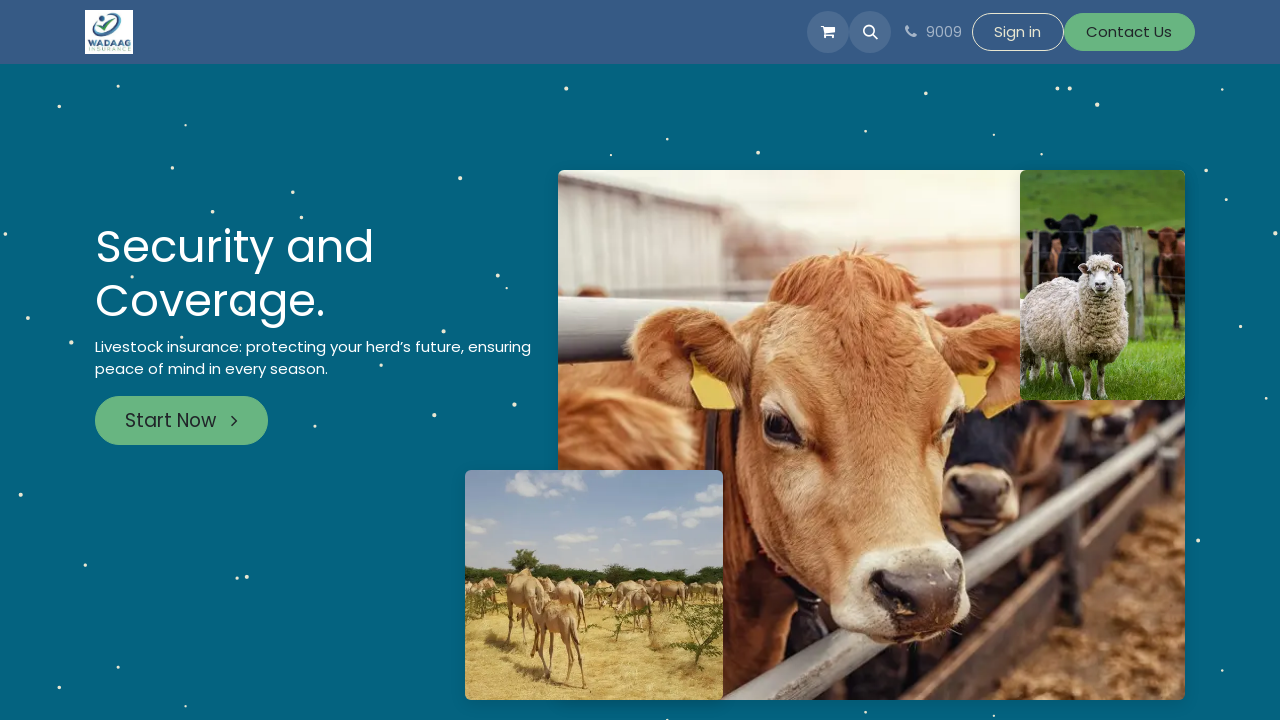

--- FILE ---
content_type: text/html; charset=utf-8
request_url: https://www.wadaaginsurance.com/livestock-insurance
body_size: 7911
content:
<!DOCTYPE html>
<html lang="en-US" data-website-id="2" data-main-object="website.page(40,)" data-add2cart-redirect="1">
    <head>
        <meta charset="utf-8"/>
        <meta http-equiv="X-UA-Compatible" content="IE=edge"/>
        <meta name="viewport" content="width=device-width, initial-scale=1"/>
        <meta name="generator" content="Odoo"/>
            
        <meta property="og:type" content="website"/>
        <meta property="og:title" content="livestock insurance | Wadaag Insurance"/>
        <meta property="og:site_name" content="Wadaag Insurance"/>
        <meta property="og:url" content="https://www.wadaaginsurance.com/livestock-insurance"/>
        <meta property="og:image" content="https://www.wadaaginsurance.com/web/image/website/2/logo?unique=f9d0fa5"/>
            
        <meta name="twitter:card" content="summary_large_image"/>
        <meta name="twitter:title" content="livestock insurance | Wadaag Insurance"/>
        <meta name="twitter:image" content="https://www.wadaaginsurance.com/web/image/website/2/logo/300x300?unique=f9d0fa5"/>
        
        <link rel="canonical" href="https://www.wadaaginsurance.com/livestock-insurance"/>
        
        <link rel="preconnect" href="https://fonts.gstatic.com/" crossorigin=""/>
        <title> livestock insurance | Wadaag Insurance </title>
        <link type="image/x-icon" rel="shortcut icon" href="/web/image/website/2/favicon?unique=f9d0fa5"/>
        <link rel="preload" href="/web/static/src/libs/fontawesome/fonts/fontawesome-webfont.woff2?v=4.7.0" as="font" crossorigin=""/>
        <link type="text/css" rel="stylesheet" href="/web/assets/2/b7e23c8/web.assets_frontend.min.css"/>
        <script id="web.layout.odooscript" type="text/javascript">
            var odoo = {
                csrf_token: "8c6f84760bb16d651eb5983e1ab3605af1878581o1801206247",
                debug: "",
            };
        </script>
        <script type="text/javascript">
            odoo.__session_info__ = {"is_admin": false, "is_system": false, "is_public": true, "is_website_user": true, "user_id": false, "is_frontend": true, "profile_session": null, "profile_collectors": null, "profile_params": null, "show_effect": true, "currencies": {"143": {"symbol": "SLSH", "position": "after", "digits": [69, 2]}, "2": {"symbol": "$", "position": "before", "digits": [69, 2]}}, "bundle_params": {"lang": "en_US", "website_id": 2}, "websocket_worker_version": "17.0-3", "translationURL": "/website/translations", "cache_hashes": {"translations": "095ed2b2596ef0504358df90ee4c557c556559b8"}, "geoip_country_code": "US", "geoip_phone_code": 1, "lang_url_code": "en"};
            if (!/(^|;\s)tz=/.test(document.cookie)) {
                const userTZ = Intl.DateTimeFormat().resolvedOptions().timeZone;
                document.cookie = `tz=${userTZ}; path=/`;
            }
        </script>
        <script type="text/javascript" defer="defer" src="/web/assets/2/7ac81c5/web.assets_frontend_minimal.min.js" onerror="__odooAssetError=1"></script>
        <script type="text/javascript" defer="defer" data-src="/web/assets/2/1cd7300/web.assets_frontend_lazy.min.js" onerror="__odooAssetError=1"></script>
        
        
    </head>
    <body>



        <div id="wrapwrap" class="   ">
                <header id="top" data-anchor="true" data-name="Header" data-extra-items-toggle-aria-label="Extra items button" class="   o_header_disappears" style=" ">
                    
    <nav data-name="Navbar" aria-label="Main" class="navbar navbar-expand-lg navbar-light o_colored_level o_cc d-none d-lg-block shadow-sm ">
        

            <div id="o_main_nav" class="o_main_nav container">
                
    <a data-name="Navbar Logo" href="/" class="navbar-brand logo me-4">
            
            <span role="img" aria-label="Logo of Wadaag Insurance" title="Wadaag Insurance"><img src="/web/image/website/2/logo/Wadaag%20Insurance?unique=f9d0fa5" class="img img-fluid" width="95" height="40" alt="Wadaag Insurance" loading="lazy"/></span>
        </a>
    
                
    <ul id="top_menu" role="menu" class="nav navbar-nav top_menu o_menu_loading me-auto">
        

                    
    <li role="presentation" class="nav-item">
        <a role="menuitem" href="/home" class="nav-link ">
            <span>Home</span>
        </a>
    </li>
    <li role="presentation" class="nav-item dropdown ">
        <a data-bs-toggle="dropdown" href="#" role="menuitem" class="nav-link dropdown-toggle   ">
            <span>About Us</span>
        </a>
        <ul role="menu" class="dropdown-menu ">
    <li role="presentation" class="">
        <a role="menuitem" href="/team" class="dropdown-item ">
            <span>Board of Directors</span>
        </a>
    </li>
    <li role="presentation" class="">
        <a role="menuitem" href="/" class="dropdown-item ">
            <span>Governance</span>
        </a>
    </li>
        </ul>
        
    </li>
    <li role="presentation" class="nav-item dropdown ">
        <a data-bs-toggle="dropdown" href="#" role="menuitem" class="nav-link dropdown-toggle   ">
            <span>Partners</span>
        </a>
        <ul role="menu" class="dropdown-menu ">
    <li role="presentation" class="">
        <a role="menuitem" href="/hospitals" class="dropdown-item ">
            <span>Hospitals</span>
        </a>
    </li>
        </ul>
        
    </li>
    <li role="presentation" class="nav-item dropdown ">
        <a data-bs-toggle="dropdown" href="#" role="menuitem" class="nav-link dropdown-toggle  active ">
            <span>Insurance Plans</span>
        </a>
        <ul role="menu" class="dropdown-menu ">
    <li role="presentation" class="">
        <a role="menuitem" href="/health-insurance" class="dropdown-item ">
            <span>Health Insurance</span>
        </a>
    </li>
    <li role="presentation" class="">
        <a role="menuitem" href="/marine-insurance-1" class="dropdown-item ">
            <span>marine insurance </span>
        </a>
    </li>
    <li role="presentation" class="">
        <a role="menuitem" href="/travel-insurance" class="dropdown-item ">
            <span>travel insurance</span>
        </a>
    </li>
    <li role="presentation" class="">
        <a role="menuitem" href="/livestock-insurance" class="dropdown-item active">
            <span>livestock insurance</span>
        </a>
    </li>
    <li role="presentation" class="">
        <a role="menuitem" href="/agriculture-insurance" class="dropdown-item ">
            <span>Agriculture insurance</span>
        </a>
    </li>
        </ul>
        
    </li>
    <li role="presentation" class="nav-item dropdown ">
        <a data-bs-toggle="dropdown" href="#" role="menuitem" class="nav-link dropdown-toggle   ">
            <span>Media</span>
        </a>
        <ul role="menu" class="dropdown-menu ">
    <li role="presentation" class="">
        <a role="menuitem" href="/blog/news-3" class="dropdown-item ">
            <span>News</span>
        </a>
    </li>
    <li role="presentation" class="">
        <a role="menuitem" href="/campaign" class="dropdown-item ">
            <span>Campaigns and announcements</span>
        </a>
    </li>
    <li role="presentation" class="">
        <a role="menuitem" href="/" class="dropdown-item ">
            <span>Knowledge Hub</span>
        </a>
    </li>
    <li role="presentation" class="">
        <a role="menuitem" href="/" class="dropdown-item ">
            <span>Event Calendar</span>
        </a>
    </li>
        </ul>
        
    </li>
                
    </ul>
                
                <ul class="navbar-nav align-items-center gap-2 flex-shrink-0 justify-content-end ps-3">
                    
        
            <li class=" divider d-none"></li> 
            <li class="o_wsale_my_cart  ">
                <a href="/shop/cart" aria-label="eCommerce cart" class="o_navlink_background btn position-relative rounded-circle p-1 text-center text-reset">
                    <div class="">
                        <i class="fa fa-shopping-cart fa-stack o_editable_media"></i>
                        <sup class="my_cart_quantity badge text-bg-primary position-absolute top-0 end-0 mt-n1 me-n1 rounded-pill d-none" data-order-id="">0</sup>
                    </div>
                </a>
            </li>
        
        <li class="">
                <div class="modal fade" id="o_search_modal" aria-hidden="true" tabindex="-1">
                    <div class="modal-dialog modal-lg pt-5">
                        <div class="modal-content mt-5">
    <form method="get" class="o_searchbar_form o_wait_lazy_js s_searchbar_input " action="/website/search" data-snippet="s_searchbar_input">
            <div role="search" class="input-group input-group-lg">
        <input type="search" name="search" class="search-query form-control oe_search_box border-0 bg-light border border-end-0 p-3" placeholder="Search..." data-search-type="all" data-limit="5" data-display-image="true" data-display-description="true" data-display-extra-link="true" data-display-detail="true" data-order-by="name asc"/>
        <button type="submit" aria-label="Search" title="Search" class="btn oe_search_button border border-start-0 px-4 bg-o-color-4">
            <i class="oi oi-search"></i>
        </button>
    </div>

            <input name="order" type="hidden" class="o_search_order_by" value="name asc"/>
            
    
        </form>
                        </div>
                    </div>
                </div>
                <a data-bs-target="#o_search_modal" data-bs-toggle="modal" role="button" title="Search" href="#" class="btn rounded-circle p-1 lh-1 o_navlink_background text-reset o_not_editable">
                    <i class="oi oi-search fa-stack lh-lg"></i>
                </a>
        </li>
                    
        <li class="">
                <div data-name="Text" class="s_text_block ">
                <a href="tel://9009" class="nav-link o_nav-link_secondary p-2" data-bs-original-title="" title="" aria-describedby="popover22885">
                        <i class="fa fa-1x fa-fw fa-phone me-1"></i><span class="o_force_ltr"><small>9009</small></span>
                    </a>
                    </div>
        </li>
                    
                    
                    
            <li class=" o_no_autohide_item">
                <a href="/web/login" class="btn btn-outline-secondary">Sign in</a>
            </li>
                    
        
        
                    
        <li class="">
            <div class="oe_structure oe_structure_solo ">
            <section class="oe_unremovable oe_unmovable s_text_block" data-snippet="s_text_block" data-name="Text">
                <div class="container">
                        
                    <a href="/contactus" class="oe_unremovable btn btn-primary btn_cta w-100 w-100 w-100 w-100 w-100 w-100 w-100 w-100 w-100">Contact Us</a></div>
                    </section>
                </div>
        </li>
                </ul>
            </div>
        
    </nav>
    <nav data-name="Navbar" aria-label="Mobile" class="navbar  navbar-light o_colored_level o_cc o_header_mobile d-block d-lg-none shadow-sm ">
        

        <div class="o_main_nav container flex-wrap justify-content-between">
            
    <a data-name="Navbar Logo" href="/" class="navbar-brand logo ">
            
            <span role="img" aria-label="Logo of Wadaag Insurance" title="Wadaag Insurance"><img src="/web/image/website/2/logo/Wadaag%20Insurance?unique=f9d0fa5" class="img img-fluid" width="95" height="40" alt="Wadaag Insurance" loading="lazy"/></span>
        </a>
    
            <ul class="o_header_mobile_buttons_wrap navbar-nav flex-row align-items-center gap-2 mb-0">
        
            <li class=" divider d-none"></li> 
            <li class="o_wsale_my_cart  ">
                <a href="/shop/cart" aria-label="eCommerce cart" class="o_navlink_background_hover btn position-relative rounded-circle border-0 p-1 text-reset">
                    <div class="">
                        <i class="fa fa-shopping-cart fa-stack o_editable_media"></i>
                        <sup class="my_cart_quantity badge text-bg-primary position-absolute top-0 end-0 mt-n1 me-n1 rounded-pill d-none" data-order-id="">0</sup>
                    </div>
                </a>
            </li>
        
                <li class="">
                <button class="nav-link btn me-auto p-2 o_not_editable" type="button" data-bs-toggle="offcanvas" data-bs-target="#top_menu_collapse_mobile" aria-controls="top_menu_collapse_mobile" aria-expanded="false" aria-label="Toggle navigation" contenteditable="false">
                        <span class="navbar-toggler-icon"></span>
                    </button>
                    </li>
            </ul>
            <div id="top_menu_collapse_mobile" class="offcanvas offcanvas-end o_navbar_mobile">
                <div class="offcanvas-header justify-content-end o_not_editable">
                    <button type="button" class="nav-link btn-close" data-bs-dismiss="offcanvas" aria-label="Close"></button>
                </div>
                <div class="offcanvas-body d-flex flex-column justify-content-between h-100 w-100">
                    <ul class="navbar-nav">
                        
        <li class="">
    <form method="get" class="o_searchbar_form o_wait_lazy_js s_searchbar_input " action="/website/search" data-snippet="s_searchbar_input">
            <div role="search" class="input-group mb-3">
        <input type="search" name="search" class="search-query form-control oe_search_box border-0 bg-light rounded-start-pill text-bg-light ps-3" placeholder="Search..." data-search-type="all" data-limit="0" data-display-image="true" data-display-description="true" data-display-extra-link="true" data-display-detail="true" data-order-by="name asc"/>
        <button type="submit" aria-label="Search" title="Search" class="btn oe_search_button rounded-end-pill bg-o-color-3 pe-3">
            <i class="oi oi-search"></i>
        </button>
    </div>

            <input name="order" type="hidden" class="o_search_order_by" value="name asc"/>
            
    
        </form>
        </li>
                        
    <ul role="menu" class="nav navbar-nav top_menu  ">
        

                            
    <li role="presentation" class="nav-item">
        <a role="menuitem" href="/home" class="nav-link ">
            <span>Home</span>
        </a>
    </li>
    <li role="presentation" class="nav-item dropdown ">
        <a data-bs-toggle="dropdown" href="#" role="menuitem" class="nav-link dropdown-toggle   d-flex justify-content-between align-items-center">
            <span>About Us</span>
        </a>
        <ul role="menu" class="dropdown-menu position-relative rounded-0 o_dropdown_without_offset">
    <li role="presentation" class="">
        <a role="menuitem" href="/team" class="dropdown-item ">
            <span>Board of Directors</span>
        </a>
    </li>
    <li role="presentation" class="">
        <a role="menuitem" href="/" class="dropdown-item ">
            <span>Governance</span>
        </a>
    </li>
        </ul>
        
    </li>
    <li role="presentation" class="nav-item dropdown ">
        <a data-bs-toggle="dropdown" href="#" role="menuitem" class="nav-link dropdown-toggle   d-flex justify-content-between align-items-center">
            <span>Partners</span>
        </a>
        <ul role="menu" class="dropdown-menu position-relative rounded-0 o_dropdown_without_offset">
    <li role="presentation" class="">
        <a role="menuitem" href="/hospitals" class="dropdown-item ">
            <span>Hospitals</span>
        </a>
    </li>
        </ul>
        
    </li>
    <li role="presentation" class="nav-item dropdown ">
        <a data-bs-toggle="dropdown" href="#" role="menuitem" class="nav-link dropdown-toggle  active d-flex justify-content-between align-items-center">
            <span>Insurance Plans</span>
        </a>
        <ul role="menu" class="dropdown-menu position-relative rounded-0 o_dropdown_without_offset">
    <li role="presentation" class="">
        <a role="menuitem" href="/health-insurance" class="dropdown-item ">
            <span>Health Insurance</span>
        </a>
    </li>
    <li role="presentation" class="">
        <a role="menuitem" href="/marine-insurance-1" class="dropdown-item ">
            <span>marine insurance </span>
        </a>
    </li>
    <li role="presentation" class="">
        <a role="menuitem" href="/travel-insurance" class="dropdown-item ">
            <span>travel insurance</span>
        </a>
    </li>
    <li role="presentation" class="">
        <a role="menuitem" href="/livestock-insurance" class="dropdown-item active">
            <span>livestock insurance</span>
        </a>
    </li>
    <li role="presentation" class="">
        <a role="menuitem" href="/agriculture-insurance" class="dropdown-item ">
            <span>Agriculture insurance</span>
        </a>
    </li>
        </ul>
        
    </li>
    <li role="presentation" class="nav-item dropdown ">
        <a data-bs-toggle="dropdown" href="#" role="menuitem" class="nav-link dropdown-toggle   d-flex justify-content-between align-items-center">
            <span>Media</span>
        </a>
        <ul role="menu" class="dropdown-menu position-relative rounded-0 o_dropdown_without_offset">
    <li role="presentation" class="">
        <a role="menuitem" href="/blog/news-3" class="dropdown-item ">
            <span>News</span>
        </a>
    </li>
    <li role="presentation" class="">
        <a role="menuitem" href="/campaign" class="dropdown-item ">
            <span>Campaigns and announcements</span>
        </a>
    </li>
    <li role="presentation" class="">
        <a role="menuitem" href="/" class="dropdown-item ">
            <span>Knowledge Hub</span>
        </a>
    </li>
    <li role="presentation" class="">
        <a role="menuitem" href="/" class="dropdown-item ">
            <span>Event Calendar</span>
        </a>
    </li>
        </ul>
        
    </li>
                        
    </ul>
                        
        <li class="">
                <div data-name="Text" class="s_text_block mt-2 border-top pt-2 o_border_contrast">
                <a href="tel://9009" class="nav-link o_nav-link_secondary p-2" data-bs-original-title="" title="" aria-describedby="popover22885">
                        <i class="fa fa-1x fa-fw fa-phone me-1"></i><span class="o_force_ltr"><small>9009</small></span>
                    </a>
                    </div>
        </li>
                        
                    </ul>
                    <ul class="navbar-nav gap-2 mt-3 w-100">
                        
            <li class=" o_no_autohide_item">
                <a href="/web/login" class="btn btn-outline-secondary w-100">Sign in</a>
            </li>
                        
        
        
                        
                        
        <li class="">
            <div class="oe_structure oe_structure_solo ">
            <section class="oe_unremovable oe_unmovable s_text_block" data-snippet="s_text_block" data-name="Text">
                <div class="container">
                        
                    <a href="/contactus" class="oe_unremovable btn btn-primary btn_cta w-100 w-100 w-100 w-100 w-100 w-100 w-100 w-100 w-100 w-100">Contact Us</a></div>
                    </section>
                </div>
        </li>
                    </ul>
                </div>
            </div>
        </div>
    
    </nav>
    
        </header>
                <main>
                    
        <div id="wrap" class="oe_structure oe_empty"><section class="s_banner pt96 pb96 o_cc o_cc3 o_colored_level" data-oe-shape-data="{&#34;shape&#34;:&#34;web_editor/Floats/12&#34;}" data-snippet="s_banner" style="background-image: none;" data-name="Banner">
        <div class="o_we_shape o_web_editor_Floats_12" style=""></div>
        <div class="container">
            <div class="row s_nb_column_fixed o_grid_mode" data-row-count="11">
                <div class="justify-content-center o_grid_item g-height-8 g-col-lg-5 col-lg-5 o_colored_level" data-name="Box" style="z-index: 1; grid-area: 2 / 1 / 10 / 6;">
                    <h1>Security and Coverage.
</h1><p>Livestock insurance: protecting your herd’s future, ensuring peace of mind in every season.</p><p>
                        <a class="btn btn-lg btn-primary" href="">Start Now <span class="fa fa-angle-right ms-2"></span></a>
                    </p>
                </div>
                <div class="o_grid_item o_grid_item_image o_colored_level g-height-11 g-col-lg-7 col-lg-7" style="z-index: 2; grid-area: 1 / 6 / 12 / 13;">
                    <img src="/web/image/19287-699754f1/Livestock-1-840x600.webp" alt="" class="img img-fluid mx-auto shadow rounded o_we_custom_image" data-mimetype="image/webp" data-original-id="19284" data-original-src="/web/image/19284-6cfbbc22/Livestock-1-840x600.jpg" data-mimetype-before-conversion="image/jpeg" data-resize-width="733" loading="lazy"/>
                </div>
                
                
            <div class="o_grid_item o_grid_item_image g-col-lg-3 g-height-5 col-lg-3 d-lg-block d-none o_snippet_mobile_invisible o_colored_level" style="z-index: 4; grid-area: 7 / 5 / 12 / 8;" data-invisible="1">
                    <img src="/web/image/19288-ad479e42/1519801880268-1080x675.webp" alt="" class="img img-fluid mx-auto shadow rounded o_we_custom_image" data-mimetype="image/webp" data-original-id="19285" data-original-src="/web/image/19285-d57fcc50/1519801880268-1080x675.jpg" data-mimetype-before-conversion="image/jpeg" data-resize-width="690" loading="lazy"/>
                </div><div class="o_grid_item o_grid_item_image g-col-lg-2 g-height-5 col-lg-2 d-lg-block d-none o_snippet_mobile_invisible o_colored_level" style="z-index: 3; grid-area: 1 / 11 / 6 / 13;" data-invisible="1">
                    <img src="/web/image/19289-f7113d74/equisure---livestock.tmb-headershrt.webp" alt="" class="img img-fluid mx-auto shadow rounded o_we_custom_image" data-mimetype="image/webp" data-original-id="19286" data-original-src="/web/image/19286-0a97aae2/equisure---livestock.tmb-headershrt.png" data-mimetype-before-conversion="image/png" data-resize-width="690" loading="lazy"/>
                </div></div>
        </div>
    </section><section class="s_text_block o_colored_level pb0 pt24" data-snippet="s_text_block" data-name="Text" style="background-image: none;">
        <div class="container s_allow_columns">
            <p><span class="h2-fs"><strong>Livestock insurance provides financial protection to farmers and livestock owners against the risks of loss or damage to their animals.&nbsp;</strong></span></p><p></p><p><br/></p></div>
    </section><section class="s_process_steps pt24 pb24 s_process_steps_connector_line o_colored_level" data-vcss="001" data-snippet="s_process_steps" data-name="Steps" style="background-image: none;">
        <svg class="s_process_step_svg_defs position-absolute">
            <defs>
                <marker class="s_process_steps_arrow_head" markerwidth="15" markerheight="10" refx="6" refy="6" orient="auto">
                    <path d="M 2,2 L10,6 L2,10 L6,6 L2,2" vector-effect="non-scaling-size"></path>
                </marker>
            </defs>
        </svg>
        <div class="container">
            <div class="row g-0">
                <div class="col-lg-3 s_process_step pt24 pb24 o_colored_level">
                    <svg class="s_process_step_connector" viewbox="0 0 242.5 80" preserveaspectratio="none" style="left: calc(50% + 40px); height: 80px; width: calc(100% - 80px);">
                        <path d="M 0 40 L 242.5 40" vector-effect="non-scaling-stroke"></path>
                    </svg>
                    <div class="s_process_step_icon">
                        <i class="fa fa-shopping-basket fa-2x mx-auto rounded-circle bg-o-color-1"></i>
                    </div>
                    <div class="s_process_step_content">
                        <h2>Register</h2><p>Safeguard your farm's future—register your livestock for peace of mind and financial security.</p></div>
                </div>
                <div class="col-lg-3 s_process_step pt24 pb24 o_colored_level">
                    <svg class="s_process_step_connector" viewbox="0 0 242.5 80" preserveaspectratio="none" style="left: calc(50% + 40px); height: 80px; width: calc(100% - 80px);">
                        <path d="M 0 40 L 242.5 40" vector-effect="non-scaling-stroke"></path>
                    </svg>
                    <div class="s_process_step_icon">
                        <i class="fa fa-unlock-alt fa-2x mx-auto rounded-circle bg-o-color-5"></i>
                    </div>
                    <div class="s_process_step_content">
                        <h2>Get a&nbsp;policy</h2><p>Secure your investment and protect your livelihood—get a livestock insurance policy today.</p></div>
                </div>
                <div class="col-lg-3 s_process_step pt24 pb24 o_colored_level">
                    <svg class="s_process_step_connector" viewbox="0 0 242.5 80" preserveaspectratio="none" style="left: calc(50% + 40px); height: 80px; width: calc(100% - 80px);">
                        <path d="M 0 40 L 242.5 40" vector-effect="non-scaling-stroke"></path>
                    </svg>
                    <div class="s_process_step_icon">
                        <i class="fa fa-paypal fa-2x mx-auto rounded-circle bg-o-color-2"></i>
                    </div>
                    <div class="s_process_step_content">
                        <h2>Safe money</h2><p>Preserve your wealth and peace of mind—protect your livestock, secure your finances.</p></div>
                </div>
                <div class="col-lg-3 s_process_step pt24 pb24 o_colored_level">
                    <svg class="s_process_step_connector" viewbox="0 0 100 20" preserveaspectratio="none">
                        <path d="M 0 10 L 100 10" vector-effect="non-scaling-stroke"></path>
                    </svg>
                    <div class="s_process_step_icon">
                        <i class="fa fa-pagelines fa-2x mx-auto rounded-circle bg-o-color-3"></i>
                    </div>
                    <div class="s_process_step_content">
                        <h2>Feel in peace</h2><p>Feel at ease knowing your livestock is safeguarded—peace of mind for you and protection for your investment.</p></div>
                </div>
            </div>
        </div>
    </section>
    
    
    
    <section class="s_call_to_action o_cc o_cc3 pt80 pb48" data-oe-shape-data="{&#34;shape&#34;:&#34;web_editor/Rainy/08_001&#34;}" data-snippet="s_call_to_action" data-name="Call to Action">
        <div class="o_we_shape o_web_editor_Rainy_08_001" style=""></div>
        <div class="container">
            <div class="row">
                <div class="pb16 col-lg-12">
                    <h3>Ready to bring your digital vision to life?</h3>
    <p>Let's collaborate to create innovative solutions that stand out in the digital landscape. Reach out today and let's build something extraordinary together.</p>
    </div>
                <div class="pt8 col-lg-12">
                    <p style="text-align: center;">
                        <a class="btn btn-primary btn-lg" href="">Contact us</a>
                    </p>
                </div>
            </div>
        </div>
    </section>
</div>
    
        <div id="o_shared_blocks" class="oe_unremovable"><div class="modal fade" id="o_search_modal" aria-hidden="true" tabindex="-1">
                    <div class="modal-dialog modal-lg pt-5">
                        <div class="modal-content mt-5">
    <form method="get" class="o_searchbar_form s_searchbar_input" action="/website/search" data-snippet="s_searchbar_input" data-name="Search">
            <div role="search" class="input-group input-group-lg">
        <input type="search" name="search" data-oe-model="ir.ui.view" data-oe-id="1255" data-oe-field="arch" data-oe-xpath="/data/xpath[3]/form/t[1]/div[1]/input[1]" class="search-query form-control oe_search_box border-0 bg-light border border-end-0 p-3" placeholder="Search..." data-search-type="all" data-limit="5" data-display-image="true" data-display-description="true" data-display-extra-link="true" data-display-detail="true" data-order-by="name asc" autocomplete="off" wfd-id="id7"/>
        <button type="submit" aria-label="Search" title="Search" class="btn oe_search_button border border-start-0 px-4 bg-o-color-4">
            <i class="oi oi-search o_editable_media" data-oe-model="ir.ui.view" data-oe-id="1255" data-oe-field="arch" data-oe-xpath="/data/xpath[3]/form/t[1]/div[1]/button[1]/i[1]"></i>
        </button>
    </div>

            <input name="order" type="hidden" class="o_search_order_by" data-oe-model="ir.ui.view" data-oe-id="1255" data-oe-field="arch" data-oe-xpath="/data/xpath[3]/form/input[1]" value="name asc" wfd-id="id8"/>
            
    
        </form>
                        </div>
                    </div>
                </div></div>
                </main>
                <footer id="bottom" data-anchor="true" data-name="Footer" class="o_footer o_colored_level o_cc  o_footer_slideout">
                    <div id="footer" class="oe_structure oe_structure_solo">
            <section class="s_text_block pt32 pb16" data-snippet="s_text_block" data-name="Text" style="background-image: none;">
                <div class="container-fluid">
                    <div class="row">
                        <div class="col-lg-3 pt16 pb16 o_colored_level">
                            <p class="mb-2">How can we help?</p>
                            <h4>Contact us&nbsp;</h4>
                        </div>
                        <div class="col-lg-3 pt16 pb16 o_colored_level">
                            <p class="mb-2">Call us</p>
                            <h5><span class="o_force_ltr"><a href="tel://9009" data-bs-original-title="" title="">9009</a></span></h5><h5><font class="text-o-color-1"><a href="tel://+252 63 7099992" data-bs-original-title="" title="">+252 63 7099992</a></font><br/></h5>
                        </div>
                        <div class="col-lg-3 pt16 pb16 o_colored_level">
                            <p class="mb-2">Send us a message</p>
                            <h5><a href="mailto:info@wadaaginsurance.com" data-bs-original-title="" title="">info@wadaaginsurance.com</a></h5>
                        </div><div class="col-lg-3 pt16 pb16 o_colored_level">
                            <div class="s_social_media o_not_editable text-end no_icon_color" data-snippet="s_social_media" data-name="Social Media">
                                <p class="s_social_media_title d-block mb-2">Follow us</p>
<a href="/website/social/twitter" class="s_social_media_twitter" target="_blank">
                                    <i class="fa fa-twitter m-1 o_editable_media"></i>
                                </a>
<a href="/website/social/linkedin" class="s_social_media_linkedin" target="_blank">
                                    <i class="fa fa-linkedin m-1 o_editable_media"></i>
                                </a>
<a href="/website/social/instagram" class="s_social_media_instagram" target="_blank">
                                    <i class="fa fa-instagram m-1 o_editable_media"></i>
                                </a>
<a href="/website/social/facebook" class="s_social_media_facebook" target="_blank" aria-label="Facebook">
                                    <i class="fa m-1 o_editable_media fa-facebook"></i>
                                </a>
<a href="/website/social/youtube" class="s_social_media_youtube" target="_blank" aria-label="YouTube">
                                    <i class="fa m-1 o_editable_media fa-youtube"></i>
                                </a>
<a href="/website/social/github" class="s_social_media_github" target="_blank" aria-label="GitHub">
                                    <i class="fa m-1 o_editable_media fa-github"></i>
                                </a>
<a href="/website/social/tiktok" class="s_social_media_tiktok" target="_blank" aria-label="TikTok">
                                    <i class="fa m-1 o_editable_media fa-tiktok"></i>
                                </a>
</div>
                        </div>
                        
                    </div>
                </div>
            </section>
            <section class="s_text_block" data-snippet="s_text_block" data-name="Text" style="background-image: none;">
                <div class="container allow_columns">
                    <div class="s_hr pt16 pb16" data-name="Separator">
                        <hr class="w-100 mx-auto" style="border-top-width: 1px; border-top-style: solid; border-color: var(--600);"/>
                    </div>
                </div>
            </section>
            <section class="s_text_block" data-snippet="s_text_block" data-name="Text" style="background-image: none;">
                <div class="container">
                    <div class="row align-items-center">
                        <div class="col-lg-2 pb16 o_colored_level">
                            <a href="/" class="o_footer_logo logo" data-bs-original-title="" title="">
                                <img src="/web/image/18175-a686c1cd/Wadaag%20insurance%20white.webp" alt="" class="img-fluid img o_we_custom_image" data-mimetype="image/webp" data-original-id="18156" data-original-src="/web/image/18156-3edbf631/Wadaag%20insurance%20white.png" data-mimetype-before-conversion="image/png" data-resize-width="690" loading="lazy"/>
                            </a>
                        </div>
                        <div class="col-lg-10 pb16 text-end o_colored_level">
                            <ul class="list-inline mb-0">
                                <li class="list-inline-item"><a href="/">Home</a></li>
                                <li class="list-inline-item">•</li>
                                <li class="list-inline-item"><a href="#">About us</a></li>
                                <li class="list-inline-item">•</li>
                                <li class="list-inline-item"><a href="#">Products</a></li>
                                <li class="list-inline-item">•</li>
                                <li class="list-inline-item"><a href="#">Terms of Services</a></li>
                                    <li class="list-inline-item">•</li>
                                    <li class="list-inline-item"><a href="/privacy">Privacy Policy</a></li>
                                    <li class="list-inline-item">•</li>
                                    <li class="list-inline-item"><a href="/help">Help</a></li>
                            </ul>
                        </div>
                    </div>
                </div>
            </section>
        </div>
        <div id="o_footer_scrolltop_wrapper" class="container h-0 d-flex align-items-center justify-content-center">
            <a id="o_footer_scrolltop" role="button" href="#top" title="Scroll To Top" class="btn btn-primary rounded-circle d-flex align-items-center justify-content-center">
                <span class="oi fa-1x oi-chevron-up"></span>
            </a>
        </div>
    <div class="o_footer_copyright o_colored_level o_cc" data-name="Copyright">
                        <div class="container py-3">
                            <div class="row">
                                <div class="col-sm text-center text-sm-start text-muted">
                                    <span class="o_footer_copyright_name me-2">Copyright ©&nbsp;<strong>Wadaag Insurance</strong> 2025</span>
        
        
                                </div>
                                <div class="col-sm text-center text-sm-end o_not_editable">
        <div class="o_brand_promotion">
        Powered by 
            <a target="_blank" class="badge text-bg-light" href="http://www.odoo.com?utm_source=db&amp;utm_medium=website">
                
            </a>
         
                 <a target="_blank" href="http://www.meisour.com">Meisour</a>
                
        </div>
                                </div>
                            </div>
                        </div>
                    </div>
                </footer>
            </div>
        
        </body>
</html>

--- FILE ---
content_type: image/svg+xml
request_url: https://www.wadaaginsurance.com/web_editor/shape/web_editor/Floats/12.svg?c1=%23e8e6d1&c2=%23e8e6d1&c3=%23e8e6d1&c5=%23e8e6d1
body_size: 54625
content:
<svg xmlns="http://www.w3.org/2000/svg" xmlns:xlink="http://www.w3.org/1999/xlink" preserveAspectRatio="xMidYMid" viewBox="0 0 2017 916">
    <style>
        @media only screen and (max-width: 300px) {
            circle {r: 20px;}
        }
    </style>
    <g>
        <path id="path0" d="M 1641.439297189479 135.81232644366278 c 0 33.9737406989396 -8.312723788038411 9.75841488161031 -18.07113866964872 9.75841488161031 S 1605.2970198501816 169.78606714260238 1605.2970198501816 135.81232644366278 s 8.312723788038411 -9.75841488161031 18.07113866964872 -9.75841488161031 S 1641.439297189479 101.83858574472319 1641.439297189479 135.81232644366278 z" fill="none" stroke="none"/>
        <circle cx="0" cy="0" r="1.9831789292216961" fill="#e8e6d1">
            <animateMotion begin="-3.021474187424413s" dur="10.34s" repeatCount="indefinite">
                <mpath xlink:href="#path0"/>
            </animateMotion>
        </circle>
        <path id="path1" d="M 1702.5322381553547 20.69196831892678 c 0 36.01156949405203 -8.8113414719489 10.343748684461755 -19.155090156410655 10.343748684461755 S 1664.2220578425336 56.70353781297881 1664.2220578425336 20.69196831892678 s 8.8113414719489 -10.343748684461755 19.155090156410655 -10.343748684461755 S 1702.5322381553547 -15.319601175125253 1702.5322381553547 20.69196831892678 z" fill="none" stroke="none"/>
        <circle cx="0" cy="0" r="3.1104619943877205" fill="#e8e6d1">
            <animateMotion begin="-6.540912690228073s" dur="10.34s" repeatCount="indefinite">
                <mpath xlink:href="#path1"/>
            </animateMotion>
        </circle>
        <path id="path2" d="M 1365.4932123027843 88.82451086688542 c 0 36.29881570111073 -8.88162511835688 10.426255573723296 -19.307880692080175 10.426255573723296 S 1326.8774509186242 125.12332656799614 1326.8774509186242 88.82451086688542 s 8.88162511835688 -10.426255573723296 19.307880692080175 -10.426255573723296 S 1365.4932123027843 52.525695165774685 1365.4932123027843 88.82451086688542 z" fill="none" stroke="none"/>
        <circle cx="0" cy="0" r="2.179787430506356" fill="#e8e6d1">
            <animateMotion begin="-3.72635678876877s" dur="10.34s" repeatCount="indefinite">
                <mpath xlink:href="#path2"/>
            </animateMotion>
        </circle>
        <path id="path3" d="M 980.9249222677005 153.30315585286127 c 0 22.542791481414763 -5.515789405027016 6.475057127640412 -11.990846532667428 6.475057127640412 S 956.9432292023656 175.84594733427602 956.9432292023656 153.30315585286127 s 5.515789405027016 -6.475057127640412 11.990846532667428 -6.475057127640412 S 980.9249222677005 130.7603643714465 980.9249222677005 153.30315585286127 z" fill="none" stroke="none"/>
        <circle cx="0" cy="0" r="1.7962666080720404" fill="#e8e6d1">
            <animateMotion begin="-9.579681416464375s" dur="10.34s" repeatCount="indefinite">
                <mpath xlink:href="#path3"/>
            </animateMotion>
        </circle>
        <path id="path4" d="M 1059.1925100004203 731.536452804962 c 0 33.47518072078478 -8.190735708277124 9.61521148362967 -17.805947191906796 9.61521148362967 S 1023.5806156166066 765.0116335257468 1023.5806156166066 731.536452804962 s 8.190735708277124 -9.61521148362967 17.805947191906796 -9.61521148362967 S 1059.1925100004203 698.0612720841772 1059.1925100004203 731.536452804962 z" fill="none" stroke="none"/>
        <circle cx="0" cy="0" r="3.217164786624246" fill="#e8e6d1">
            <animateMotion begin="-0.09767102455409456s" dur="10.34s" repeatCount="indefinite">
                <mpath xlink:href="#path4"/>
            </animateMotion>
        </circle>
        <path id="path5" d="M 1960.8606970821356 54.55150457411335 c 0 33.72649226404435 -8.252226830564043 9.6873967141404 -17.939623544704443 9.6873967141404 S 1924.9814499927265 88.2779968381577 1924.9814499927265 54.55150457411335 s 8.252226830564043 -9.6873967141404 17.939623544704443 -9.6873967141404 S 1960.8606970821356 20.825012310069 1960.8606970821356 54.55150457411335 z" fill="none" stroke="none"/>
        <circle cx="0" cy="0" r="2.043588829452329" fill="#e8e6d1">
            <animateMotion begin="-8.784686221624025s" dur="10.34s" repeatCount="indefinite">
                <mpath xlink:href="#path5"/>
            </animateMotion>
        </circle>
        <path id="path6" d="M 969.699149648894 590.0278042263682 c 0 20.3601255957228 -4.981732858527918 5.848121181750166 -10.829854040278084 5.848121181750166 S 948.0394415683379 610.387929822091 948.0394415683379 590.0278042263682 s 4.981732858527918 -5.848121181750166 10.829854040278084 -5.848121181750166 S 969.699149648894 569.6676786306454 969.699149648894 590.0278042263682 z" fill="none" stroke="none"/>
        <circle cx="0" cy="0" r="1.8998749727019495" fill="#e8e6d1">
            <animateMotion begin="-3.372726348116731s" dur="10.34s" repeatCount="indefinite">
                <mpath xlink:href="#path6"/>
            </animateMotion>
        </circle>
        <path id="path7" d="M 1891.6496503130263 769.1654799407347 c 0 33.11815385294794 -8.103378070402155 9.512661213080792 -17.616039283482944 9.512661213080792 S 1856.4175717460605 802.2836337936826 1856.4175717460605 769.1654799407347 s 8.103378070402155 -9.512661213080792 17.616039283482944 -9.512661213080792 S 1891.6496503130263 736.0473260877868 1891.6496503130263 769.1654799407347 z" fill="none" stroke="none"/>
        <circle cx="0" cy="0" r="3.118238011238304" fill="#e8e6d1">
            <animateMotion begin="-1.1945065618803872s" dur="10.34s" repeatCount="indefinite">
                <mpath xlink:href="#path7"/>
            </animateMotion>
        </circle>
        <path id="path8" d="M 1046.0909036581954 755.781943373798 c 0 20.911842339594713 -5.116727380964663 6.00659301243678 -11.123320393401443 6.00659301243678 S 1023.8442628713926 776.6937857133927 1023.8442628713926 755.781943373798 s 5.116727380964663 -6.00659301243678 11.123320393401443 -6.00659301243678 S 1046.0909036581954 734.8701010342032 1046.0909036581954 755.781943373798 z" fill="none" stroke="none"/>
        <circle cx="0" cy="0" r="2.300178336995682" fill="#e8e6d1">
            <animateMotion begin="-1.5522058308081417s" dur="10.34s" repeatCount="indefinite">
                <mpath xlink:href="#path8"/>
            </animateMotion>
        </circle>
        <path id="path9" d="M 1933.03091926479 226.8935388962186 c 0 36.107228773873835 -8.834747465947853 10.371225286112697 -19.20597275206055 10.371225286112697 S 1894.6189737606692 263.00076767009244 1894.6189737606692 226.8935388962186 s 8.834747465947853 -10.371225286112697 19.20597275206055 -10.371225286112697 S 1933.03091926479 190.78631012234476 1933.03091926479 226.8935388962186 z" fill="none" stroke="none"/>
        <circle cx="0" cy="0" r="2.3843217283910447" fill="#e8e6d1">
            <animateMotion begin="-1.6841464438212168s" dur="10.34s" repeatCount="indefinite">
                <mpath xlink:href="#path9"/>
            </animateMotion>
        </circle>
        <path id="path10" d="M 289.6915909952289 443.9030956087715 c 0 26.063704262487924 -6.3772893408215126 7.4863831392252544 -13.863672480046766 7.4863831392252544 S 261.9642460351354 469.9667998712594 261.9642460351354 443.9030956087715 s 6.3772893408215126 -7.4863831392252544 13.863672480046766 -7.4863831392252544 S 289.6915909952289 417.83939134628355 289.6915909952289 443.9030956087715 z" fill="none" stroke="none"/>
        <circle cx="0" cy="0" r="2.49876190816474" fill="#e8e6d1">
            <animateMotion begin="-1.147644807357336s" dur="10.34s" repeatCount="indefinite">
                <mpath xlink:href="#path10"/>
            </animateMotion>
        </circle>
        <path id="path11" d="M 1219.5533151802713 437.96673724360915 c 0 21.357417025094055 -5.22575097422514 6.1345772306121225 -11.360328204837263 6.1345772306121225 S 1196.8326587705967 459.3241542687032 1196.8326587705967 437.96673724360915 s 5.22575097422514 -6.1345772306121225 11.360328204837263 -6.1345772306121225 S 1219.5533151802713 416.6093202185151 1219.5533151802713 437.96673724360915 z" fill="none" stroke="none"/>
        <circle cx="0" cy="0" r="3.0393952832418205" fill="#e8e6d1">
            <animateMotion begin="-0.03837145082248017s" dur="10.34s" repeatCount="indefinite">
                <mpath xlink:href="#path11"/>
            </animateMotion>
        </circle>
        <path id="path12" d="M 1035.3508971187744 832.9224712885151 c 0 32.49068129964169 -7.949847552039988 9.332429735003466 -17.282277287043453 9.332429735003466 S 1000.7863425446874 865.4131525881568 1000.7863425446874 832.9224712885151 s 7.949847552039988 -9.332429735003466 17.282277287043453 -9.332429735003466 S 1035.3508971187744 800.4317899888734 1035.3508971187744 832.9224712885151 z" fill="none" stroke="none"/>
        <circle cx="0" cy="0" r="2.9209283487003708" fill="#e8e6d1">
            <animateMotion begin="-0.6636934416291722s" dur="10.34s" repeatCount="indefinite">
                <mpath xlink:href="#path12"/>
            </animateMotion>
        </circle>
        <path id="path13" d="M 1502.3748969795827 325.9553947508575 c 0 27.898301799930778 -6.826180227642637 8.013342006363096 -14.839522234005733 8.013342006363096 S 1472.6958525115713 353.8536965507883 1472.6958525115713 325.9553947508575 s 6.826180227642637 -8.013342006363096 14.839522234005733 -8.013342006363096 S 1502.3748969795827 298.05709295092674 1502.3748969795827 325.9553947508575 z" fill="none" stroke="none"/>
        <circle cx="0" cy="0" r="1.9968413843052515" fill="#e8e6d1">
            <animateMotion begin="-4.170147100326541s" dur="10.34s" repeatCount="indefinite">
                <mpath xlink:href="#path13"/>
            </animateMotion>
        </circle>
        <path id="path14" d="M 813.5335662826699 521.039913336714 c 0 28.184554239615544 -6.896220718203802 8.095563451804464 -14.991784170008266 8.095563451804464 S 783.5499979426534 549.2244675763295 783.5499979426534 521.039913336714 s 6.896220718203802 -8.095563451804464 14.991784170008266 -8.095563451804464 S 813.5335662826699 492.85535909709847 813.5335662826699 521.039913336714 z" fill="none" stroke="none"/>
        <circle cx="0" cy="0" r="3.412499022563109" fill="#e8e6d1">
            <animateMotion begin="-3.946996062696267s" dur="10.34s" repeatCount="indefinite">
                <mpath xlink:href="#path14"/>
            </animateMotion>
        </circle>
        <path id="path15" d="M 502.2837217176335 559.6235237327865 c 0 23.501019370828004 -5.750249420521746 6.750292798003789 -12.500542218525535 6.750292798003789 S 477.28263728058243 583.1245431036144 477.28263728058243 559.6235237327865 s 5.750249420521746 -6.750292798003789 12.500542218525535 -6.750292798003789 S 502.2837217176335 536.1225043619585 502.2837217176335 559.6235237327865 z" fill="none" stroke="none"/>
        <circle cx="0" cy="0" r="2.46738333057688" fill="#e8e6d1">
            <animateMotion begin="-4.40422467730074s" dur="10.34s" repeatCount="indefinite">
                <mpath xlink:href="#path15"/>
            </animateMotion>
        </circle>
        <path id="path16" d="M 1145.7991171113617 580.5806758045254 c 0 29.66347919197533 -7.258085334206729 8.520361044503552 -15.778446378710282 8.520361044503552 S 1114.2422243539413 610.2441549965007 1114.2422243539413 580.5806758045254 s 7.258085334206729 -8.520361044503552 15.778446378710282 -8.520361044503552 S 1145.7991171113617 550.9171966125501 1145.7991171113617 580.5806758045254 z" fill="none" stroke="none"/>
        <circle cx="0" cy="0" r="2.9976747954642025" fill="#e8e6d1">
            <animateMotion begin="-0.13551491165577828s" dur="10.34s" repeatCount="indefinite">
                <mpath xlink:href="#path16"/>
            </animateMotion>
        </circle>
        <path id="path17" d="M 759.0349178206961 726.6172921525305 c 0 23.67501247435459 -5.792822201171867 6.800269540506106 -12.593091741677974 6.800269540506106 S 733.8487343373401 750.2923046268851 733.8487343373401 726.6172921525305 s 5.792822201171867 -6.800269540506106 12.593091741677974 -6.800269540506106 S 759.0349178206961 702.9422796781759 759.0349178206961 726.6172921525305 z" fill="none" stroke="none"/>
        <circle cx="0" cy="0" r="1.7878955865201147" fill="#e8e6d1">
            <animateMotion begin="-3.707385314665143s" dur="10.34s" repeatCount="indefinite">
                <mpath xlink:href="#path17"/>
            </animateMotion>
        </circle>
        <path id="path18" d="M 397.5713821387978 823.4782339187914 c 0 24.300998373505887 -5.945988963730163 6.980074000900628 -12.926062964630791 6.980074000900628 S 371.71925620953624 847.7792322922973 371.71925620953624 823.4782339187914 s 5.945988963730163 -6.980074000900628 12.926062964630791 -6.980074000900628 S 397.5713821387978 799.1772355452855 397.5713821387978 823.4782339187914 z" fill="none" stroke="none"/>
        <circle cx="0" cy="0" r="2.611356528203656" fill="#e8e6d1">
            <animateMotion begin="-9.046851687236238s" dur="10.34s" repeatCount="indefinite">
                <mpath xlink:href="#path18"/>
            </animateMotion>
        </circle>
        <path id="path19" d="M 475.5690713154894 231.6610779881085 c 0 25.0032473235272 -6.117815834480059 7.181783805693984 -13.299599640174042 7.181783805693984 S 448.9698720351413 256.6643253116357 448.9698720351413 231.6610779881085 s 6.117815834480059 -7.181783805693984 13.299599640174042 -7.181783805693984 S 475.5690713154894 206.6578306645813 475.5690713154894 231.6610779881085 z" fill="none" stroke="none"/>
        <circle cx="0" cy="0" r="2.8106830195828625" fill="#e8e6d1">
            <animateMotion begin="-3.544659678137492s" dur="10.34s" repeatCount="indefinite">
                <mpath xlink:href="#path19"/>
            </animateMotion>
        </circle>
        <path id="path20" d="M 355.59221707386456 243.3550164300166 c 0 27.410905586086383 -6.7069237072339005 7.87334522153545 -14.580268928769351 7.87334522153545 S 326.4316792163259 270.765922016103 326.4316792163259 243.3550164300166 s 6.7069237072339005 -7.87334522153545 14.580268928769351 -7.87334522153545 S 355.59221707386456 215.94411084393022 355.59221707386456 243.3550164300166 z" fill="none" stroke="none"/>
        <circle cx="0" cy="0" r="2.916281953083301" fill="#e8e6d1">
            <animateMotion begin="-9.737093499813128s" dur="10.34s" repeatCount="indefinite">
                <mpath xlink:href="#path20"/>
            </animateMotion>
        </circle>
        <path id="path21" d="M 1149.647013585977 199.16901432991597 c 0 34.03819497867133 -8.328494516057876 9.77692834493751 -18.105422860995386 9.77692834493751 S 1113.4361678639864 233.2072093085873 1113.4361678639864 199.16901432991597 s 8.328494516057876 -9.77692834493751 18.105422860995386 -9.77692834493751 S 1149.647013585977 165.13081935124464 1149.647013585977 199.16901432991597 z" fill="none" stroke="none"/>
        <circle cx="0" cy="0" r="2.2074430338599527" fill="#e8e6d1">
            <animateMotion begin="-7.464652939915359s" dur="10.34s" repeatCount="indefinite">
                <mpath xlink:href="#path21"/>
            </animateMotion>
        </circle>
        <path id="path22" d="M 939.9551417360177 556.7365357640342 c 0 35.287049851119235 -8.634065389103641 10.135641978512973 -18.769707367616615 10.135641978512973 S 902.4157270007844 592.0235856151535 902.4157270007844 556.7365357640342 s 8.634065389103641 -10.135641978512973 18.769707367616615 -10.135641978512973 S 939.9551417360177 521.449485912915 939.9551417360177 556.7365357640342 z" fill="none" stroke="none"/>
        <circle cx="0" cy="0" r="2.693989333911327" fill="#e8e6d1">
            <animateMotion begin="-4.488884612357861s" dur="10.34s" repeatCount="indefinite">
                <mpath xlink:href="#path22"/>
            </animateMotion>
        </circle>
        <path id="path23" d="M 1928.0291253674409 152.00018194551276 c 0 31.865499157935478 -7.7968774535374035 9.152856141109126 -16.94973359464653 9.152856141109126 S 1894.129658178148 183.86568110344825 1894.129658178148 152.00018194551276 s 7.7968774535374035 -9.152856141109126 16.94973359464653 -9.152856141109126 S 1928.0291253674409 120.13468278757729 1928.0291253674409 152.00018194551276 z" fill="none" stroke="none"/>
        <circle cx="0" cy="0" r="2.876006760166196" fill="#e8e6d1">
            <animateMotion begin="-6.10924140726082s" dur="10.34s" repeatCount="indefinite">
                <mpath xlink:href="#path23"/>
            </animateMotion>
        </circle>
        <path id="path24" d="M 42.03568489182874 248.45584576920487 c 0 36.09172013165519 -8.830952798170948 10.366770676113724 -19.197723474284672 10.366770676113724 S 3.6402379432593968 284.54756590086004 3.6402379432593968 248.45584576920487 s 8.830952798170948 -10.366770676113724 19.197723474284672 -10.366770676113724 S 42.03568489182874 212.36412563754968 42.03568489182874 248.45584576920487 z" fill="none" stroke="none"/>
        <circle cx="0" cy="0" r="2.8552272864493404" fill="#e8e6d1">
            <animateMotion begin="-6.306226515186436s" dur="10.34s" repeatCount="indefinite">
                <mpath xlink:href="#path24"/>
            </animateMotion>
        </circle>
        <path id="path25" d="M 223.90548344053792 325.80722245608274 c 0 31.71065178535696 -7.758989266629894 9.10837870430466 -16.867367970934552 9.10837870430466 S 190.17074749866885 357.5178742414397 190.17074749866885 325.80722245608274 s 7.758989266629894 -9.10837870430466 16.867367970934552 -9.10837870430466 S 223.90548344053792 294.0965706707258 223.90548344053792 325.80722245608274 z" fill="none" stroke="none"/>
        <circle cx="0" cy="0" r="2.5655790497578086" fill="#e8e6d1">
            <animateMotion begin="-5.079525688732882s" dur="10.34s" repeatCount="indefinite">
                <mpath xlink:href="#path25"/>
            </animateMotion>
        </circle>
        <path id="path26" d="M 1959.6179250374291 426.2551646367958 c 0 26.068688754223718 -6.378508950501548 7.4878148549366 -13.866323805438148 7.4878148549366 S 1931.8852774265526 452.32385339101955 1931.8852774265526 426.2551646367958 s 6.378508950501548 -7.4878148549366 13.866323805438148 -7.4878148549366 S 1959.6179250374291 400.1864758825721 1959.6179250374291 426.2551646367958 z" fill="none" stroke="none"/>
        <circle cx="0" cy="0" r="2.636101767033566" fill="#e8e6d1">
            <animateMotion begin="-0.995932621916668s" dur="10.34s" repeatCount="indefinite">
                <mpath xlink:href="#path26"/>
            </animateMotion>
        </circle>
        <path id="path27" d="M 693.837522204097 538.2016109442363 c 0 34.031771114669404 -8.326922719546769 9.775083192511426 -18.102005912058196 9.775083192511426 S 657.6335103799806 572.2333820589057 657.6335103799806 538.2016109442363 s 8.326922719546769 -9.775083192511426 18.102005912058196 -9.775083192511426 S 693.837522204097 504.1698398295669 693.837522204097 538.2016109442363 z" fill="none" stroke="none"/>
        <circle cx="0" cy="0" r="3.34046416881261" fill="#e8e6d1">
            <animateMotion begin="-4.4619063885038965s" dur="10.34s" repeatCount="indefinite">
                <mpath xlink:href="#path27"/>
            </animateMotion>
        </circle>
        <path id="path28" d="M 1095.9221394122799 222.91673183601898 c 0 30.848164959889367 -7.547955256143141 8.860643126776733 -16.408598382919873 8.860643126776733 S 1063.1049426464403 253.76489679590836 1063.1049426464403 222.91673183601898 s 7.547955256143141 -8.860643126776733 16.408598382919873 -8.860643126776733 S 1095.9221394122799 192.0685668761296 1095.9221394122799 222.91673183601898 z" fill="none" stroke="none"/>
        <circle cx="0" cy="0" r="2.4906263404635247" fill="#e8e6d1">
            <animateMotion begin="-0.007746680017044248s" dur="10.34s" repeatCount="indefinite">
                <mpath xlink:href="#path28"/>
            </animateMotion>
        </circle>
        <path id="path29" d="M 321.6214003798791 95.18801542708236 c 0 27.450343470557378 -6.716573402370422 7.8846731245218 -14.601246526892222 7.8846731245218 S 292.41890732609465 122.63835889763973 292.41890732609465 95.18801542708236 s 6.716573402370422 -7.8846731245218 14.601246526892222 -7.8846731245218 S 321.6214003798791 67.73767195652499 321.6214003798791 95.18801542708236 z" fill="none" stroke="none"/>
        <circle cx="0" cy="0" r="1.8648830751478482" fill="#e8e6d1">
            <animateMotion begin="-7.659636197727301s" dur="10.34s" repeatCount="indefinite">
                <mpath xlink:href="#path29"/>
            </animateMotion>
        </circle>
        <path id="path30" d="M 47.070735032431934 686.8031195395691 c 0 20.915929619705157 -5.117727460140624 6.00776701842595 -11.125494478566573 6.00776701842595 S 24.819746075298788 707.7190491592743 24.819746075298788 686.8031195395691 s 5.117727460140624 -6.00776701842595 11.125494478566573 -6.00776701842595 S 47.070735032431934 665.887189919864 47.070735032431934 686.8031195395691 z" fill="none" stroke="none"/>
        <circle cx="0" cy="0" r="3.273509128205961" fill="#e8e6d1">
            <animateMotion begin="-9.92394648065101s" dur="10.34s" repeatCount="indefinite">
                <mpath xlink:href="#path30"/>
            </animateMotion>
        </circle>
        <path id="path31" d="M 1173.1758940659158 537.047975702882 c 0 25.377855255245308 -6.209475222028106 7.289383956293865 -13.498859178321972 7.289383956293865 S 1146.178175709272 562.4258309581273 1146.178175709272 537.047975702882 s 6.209475222028106 -7.289383956293865 13.498859178321972 -7.289383956293865 S 1173.1758940659158 511.6701204476367 1173.1758940659158 537.047975702882 z" fill="none" stroke="none"/>
        <circle cx="0" cy="0" r="2.7560615630136143" fill="#e8e6d1">
            <animateMotion begin="-4.601593237186019s" dur="10.34s" repeatCount="indefinite">
                <mpath xlink:href="#path31"/>
            </animateMotion>
        </circle>
        <path id="path32" d="M 1558.9689253427953 656.2103495344043 c 0 21.031039071293772 -5.145892538720816 6.040830371541829 -11.186722910262645 6.040830371541829 S 1536.59547952227 677.241388605698 1536.59547952227 656.2103495344043 s 5.145892538720816 -6.040830371541829 11.186722910262645 -6.040830371541829 S 1558.9689253427953 635.1793104631105 1558.9689253427953 656.2103495344043 z" fill="none" stroke="none"/>
        <circle cx="0" cy="0" r="2.727736871354348" fill="#e8e6d1">
            <animateMotion begin="-8.305951822193402s" dur="10.34s" repeatCount="indefinite">
                <mpath xlink:href="#path32"/>
            </animateMotion>
        </circle>
        <path id="path33" d="M 1449.182029981675 366.3121686282825 c 0 22.58897045527407 -5.527088515652165 6.488321300982978 -12.015409816635144 6.488321300982978 S 1425.1512103484047 388.9011390835566 1425.1512103484047 366.3121686282825 s 5.527088515652165 -6.488321300982978 12.015409816635144 -6.488321300982978 S 1449.182029981675 343.7231981730084 1449.182029981675 366.3121686282825 z" fill="none" stroke="none"/>
        <circle cx="0" cy="0" r="2.6499615825286837" fill="#e8e6d1">
            <animateMotion begin="-8.177204683006952s" dur="10.34s" repeatCount="indefinite">
                <mpath xlink:href="#path33"/>
            </animateMotion>
        </circle>
        <path id="path34" d="M 1588.5116365750887 113.4769650099347 c 0 21.045122788076217 -5.149338554529287 6.044875694447424 -11.19421424897671 6.044875694447424 S 1566.1232080771351 134.52208779801092 1566.1232080771351 113.4769650099347 s 5.149338554529287 -6.044875694447424 11.19421424897671 -6.044875694447424 S 1588.5116365750887 92.43184222185849 1588.5116365750887 113.4769650099347 z" fill="none" stroke="none"/>
        <circle cx="0" cy="0" r="1.825987542437706" fill="#e8e6d1">
            <animateMotion begin="-7.97998479495459s" dur="10.34s" repeatCount="indefinite">
                <mpath xlink:href="#path34"/>
            </animateMotion>
        </circle>
        <path id="path35" d="M 730.497964708406 171.3626954567077 c 0 19.564366455426935 -4.787025834838505 5.619552066984332 -10.406577901822837 5.619552066984332 S 709.6848089047603 190.92706191213466 709.6848089047603 171.3626954567077 s 4.787025834838505 -5.619552066984332 10.406577901822837 -5.619552066984332 S 730.497964708406 151.79832900128076 730.497964708406 171.3626954567077 z" fill="none" stroke="none"/>
        <circle cx="0" cy="0" r="3.2822190306932355" fill="#e8e6d1">
            <animateMotion begin="-4.4626637443319055s" dur="10.34s" repeatCount="indefinite">
                <mpath xlink:href="#path35"/>
            </animateMotion>
        </circle>
        <path id="path36" d="M 792.6459361129461 343.0992817796117 c 0 25.976707028636678 -6.356002783602591 7.461394572055217 -13.817397355657807 7.461394572055217 S 765.0111414016304 369.0759888082484 765.0111414016304 343.0992817796117 s 6.356002783602591 -7.461394572055217 13.817397355657807 -7.461394572055217 S 792.6459361129461 317.12257475097505 792.6459361129461 343.0992817796117 z" fill="none" stroke="none"/>
        <circle cx="0" cy="0" r="3.1350283422722036" fill="#e8e6d1">
            <animateMotion begin="-0.5794666752263637s" dur="10.34s" repeatCount="indefinite">
                <mpath xlink:href="#path36"/>
            </animateMotion>
        </circle>
        <path id="path37" d="M 143.40736644007183 452.054459772904 c 0 30.25444582194688 -7.402683552178491 8.690106778644317 -16.092790330822808 8.690106778644317 S 111.2217857784262 482.3089055948509 111.2217857784262 452.054459772904 s 7.402683552178491 -8.690106778644317 16.092790330822808 -8.690106778644317 S 143.40736644007183 421.8000139509571 143.40736644007183 452.054459772904 z" fill="none" stroke="none"/>
        <circle cx="0" cy="0" r="3.439522987007082" fill="#e8e6d1">
            <animateMotion begin="-8.865325150862155s" dur="10.34s" repeatCount="indefinite">
                <mpath xlink:href="#path37"/>
            </animateMotion>
        </circle>
        <path id="path38" d="M 1316.5363113037058 388.3091909832539 c 0 19.612545504312905 -4.79881432552337 5.633390729962218 -10.43220505548559 5.633390729962218 S 1295.6719011927346 407.9217364875668 1295.6719011927346 388.3091909832539 s 4.79881432552337 -5.633390729962218 10.43220505548559 -5.633390729962218 S 1316.5363113037058 368.69664547894104 1316.5363113037058 388.3091909832539 z" fill="none" stroke="none"/>
        <circle cx="0" cy="0" r="1.9733812835888795" fill="#e8e6d1">
            <animateMotion begin="-5.399744233321076s" dur="10.34s" repeatCount="indefinite">
                <mpath xlink:href="#path38"/>
            </animateMotion>
        </circle>
        <path id="path39" d="M 1114.2900929897726 737.8151530416706 c 0 26.94005736051033 -6.5917161626780585 7.738101582274243 -14.329817744952303 7.738101582274243 S 1085.6304574998678 764.7552104021809 1085.6304574998678 737.8151530416706 s 6.5917161626780585 -7.738101582274243 14.329817744952303 -7.738101582274243 S 1114.2900929897726 710.8750956811602 1114.2900929897726 737.8151530416706 z" fill="none" stroke="none"/>
        <circle cx="0" cy="0" r="2.5334859087919988" fill="#e8e6d1">
            <animateMotion begin="-7.610949358319377s" dur="10.34s" repeatCount="indefinite">
                <mpath xlink:href="#path39"/>
            </animateMotion>
        </circle>
        <path id="path40" d="M 1479.4248410515354 509.1130614748536 c 0 37.46288878054348 -9.166451510132978 10.760616990156107 -19.927068500289085 10.760616990156107 S 1439.5707040509571 546.5759502553971 1439.5707040509571 509.1130614748536 s 9.166451510132978 -10.760616990156107 19.927068500289085 -10.760616990156107 S 1479.4248410515354 471.65017269431013 1479.4248410515354 509.1130614748536 z" fill="none" stroke="none"/>
        <circle cx="0" cy="0" r="2.0836869018322104" fill="#e8e6d1">
            <animateMotion begin="-8.757140534548146s" dur="10.34s" repeatCount="indefinite">
                <mpath xlink:href="#path40"/>
            </animateMotion>
        </circle>
        <path id="path41" d="M 1068.0904069587366 107.25004799168642 c 0 36.34604417060479 -8.89318102046713 10.439821197939676 -19.333002218406804 10.439821197939676 S 1029.424402521923 143.5960921622912 1029.424402521923 107.25004799168642 s 8.89318102046713 -10.439821197939676 19.333002218406804 -10.439821197939676 S 1068.0904069587366 70.90400382108163 1068.0904069587366 107.25004799168642 z" fill="none" stroke="none"/>
        <circle cx="0" cy="0" r="2.1374858169265516" fill="#e8e6d1">
            <animateMotion begin="-4.984731539159951s" dur="10.34s" repeatCount="indefinite">
                <mpath xlink:href="#path41"/>
            </animateMotion>
        </circle>
        <path id="path42" d="M 902.8322669603498 23.206746774464495 c 0 36.82502743458512 -9.010379053143167 10.577401497168067 -19.587780550311233 10.577401497168067 S 863.6567058597274 60.031774209049615 863.6567058597274 23.206746774464495 s 9.010379053143167 -10.577401497168067 19.587780550311233 -10.577401497168067 S 902.8322669603498 -13.618280660120622 902.8322669603498 23.206746774464495 z" fill="none" stroke="none"/>
        <circle cx="0" cy="0" r="3.266869471566468" fill="#e8e6d1">
            <animateMotion begin="-4.483214057453645s" dur="10.34s" repeatCount="indefinite">
                <mpath xlink:href="#path42"/>
            </animateMotion>
        </circle>
        <path id="path43" d="M 810.3059630680661 343.39541843630604 c 0 28.840577108668963 -7.0567369521211285 8.28399555249002 -15.34073250461115 8.28399555249002 S 779.6244980588438 372.235995544975 779.6244980588438 343.39541843630604 s 7.0567369521211285 -8.28399555249002 15.34073250461115 -8.28399555249002 S 810.3059630680661 314.55484132763706 810.3059630680661 343.39541843630604 z" fill="none" stroke="none"/>
        <circle cx="0" cy="0" r="1.8662383157472973" fill="#e8e6d1">
            <animateMotion begin="-4.862731800450764s" dur="10.34s" repeatCount="indefinite">
                <mpath xlink:href="#path43"/>
            </animateMotion>
        </circle>
        <path id="path44" d="M 1739.0099164359935 854.6044491613983 c 0 26.451206594225656 -6.4721037411403195 7.5976870004690715 -14.069790741609392 7.5976870004690715 S 1710.8703349527746 881.055655755624 1710.8703349527746 854.6044491613983 s 6.4721037411403195 -7.5976870004690715 14.069790741609392 -7.5976870004690715 S 1739.0099164359935 828.1532425671726 1739.0099164359935 854.6044491613983 z" fill="none" stroke="none"/>
        <circle cx="0" cy="0" r="3.2794414045574216" fill="#e8e6d1">
            <animateMotion begin="-6.729965331224872s" dur="10.34s" repeatCount="indefinite">
                <mpath xlink:href="#path44"/>
            </animateMotion>
        </circle>
        <path id="path45" d="M 1196.8241498059276 163.83262464105422 c 0 22.981325444331866 -5.623090268293967 6.601019010605961 -12.224109278899927 6.601019010605961 S 1172.3759312481277 186.8139500853861 1172.3759312481277 163.83262464105422 s 5.623090268293967 -6.601019010605961 12.224109278899927 -6.601019010605961 S 1196.8241498059276 140.85129919672235 1196.8241498059276 163.83262464105422 z" fill="none" stroke="none"/>
        <circle cx="0" cy="0" r="2.5502979030722144" fill="#e8e6d1">
            <animateMotion begin="-5.317497341440651s" dur="10.34s" repeatCount="indefinite">
                <mpath xlink:href="#path45"/>
            </animateMotion>
        </circle>
        <path id="path46" d="M 1734.6144607757808 259.30700720604665 c 0 30.070969542872234 -7.3577904200644815 8.637406145293088 -15.99519656535757 8.637406145293088 S 1702.6240676450655 289.37797674891885 1702.6240676450655 259.30700720604665 s 7.3577904200644815 -8.637406145293088 15.99519656535757 -8.637406145293088 S 1734.6144607757808 229.23603766317441 1734.6144607757808 259.30700720604665 z" fill="none" stroke="none"/>
        <circle cx="0" cy="0" r="2.474048403070991" fill="#e8e6d1">
            <animateMotion begin="-4.074097328583723s" dur="10.34s" repeatCount="indefinite">
                <mpath xlink:href="#path46"/>
            </animateMotion>
        </circle>
        <path id="path47" d="M 163.60249901698305 781.9007533762314 c 0 27.755350604468536 -6.791202807476343 7.972281556602664 -14.763484364079007 7.972281556602664 S 134.07553028882504 809.6561039806999 134.07553028882504 781.9007533762314 s 6.791202807476343 -7.972281556602664 14.763484364079007 -7.972281556602664 S 163.60249901698305 754.1454027717629 163.60249901698305 781.9007533762314 z" fill="none" stroke="none"/>
        <circle cx="0" cy="0" r="2.6814322747436212" fill="#e8e6d1">
            <animateMotion begin="-7.01959725067265s" dur="10.34s" repeatCount="indefinite">
                <mpath xlink:href="#path47"/>
            </animateMotion>
        </circle>
        <path id="path48" d="M 1342.9793383057515 523.2723319719419 c 0 35.29067554229762 -8.634952526306863 10.13668340044719 -18.771635926754055 10.13668340044719 S 1305.4360664522435 558.5630075142395 1305.4360664522435 523.2723319719419 s 8.634952526306863 -10.13668340044719 18.771635926754055 -10.13668340044719 S 1342.9793383057515 487.98165642964426 1342.9793383057515 523.2723319719419 z" fill="none" stroke="none"/>
        <circle cx="0" cy="0" r="2.323488530969774" fill="#e8e6d1">
            <animateMotion begin="-7.877846979620399s" dur="10.34s" repeatCount="indefinite">
                <mpath xlink:href="#path48"/>
            </animateMotion>
        </circle>
        <path id="path49" d="M 1135.1280961537686 535.1757364335741 c 0 26.184166683847724 -6.406764188601038 7.520984047488176 -13.927748236089215 7.520984047488176 S 1107.2725996815902 561.3599031174218 1107.2725996815902 535.1757364335741 s 6.406764188601038 -7.520984047488176 13.927748236089215 -7.520984047488176 S 1135.1280961537686 508.9915697497264 1135.1280961537686 535.1757364335741 z" fill="none" stroke="none"/>
        <circle cx="0" cy="0" r="2.7883809140464053" fill="#e8e6d1">
            <animateMotion begin="-2.6441947410654962s" dur="10.34s" repeatCount="indefinite">
                <mpath xlink:href="#path49"/>
            </animateMotion>
        </circle>
        <path id="path50" d="M 106.90377491234571 58.110509362569644 c 0 29.15961849621388 -7.134800270350204 8.375635099976328 -15.510435370326531 8.375635099976328 S 75.88290417169264 87.27012785878352 75.88290417169264 58.110509362569644 s 7.134800270350204 -8.375635099976328 15.510435370326531 -8.375635099976328 S 106.90377491234571 28.950890866355763 106.90377491234571 58.110509362569644 z" fill="none" stroke="none"/>
        <circle cx="0" cy="0" r="2.779064527562915" fill="#e8e6d1">
            <animateMotion begin="-4.997798102868942s" dur="10.34s" repeatCount="indefinite">
                <mpath xlink:href="#path50"/>
            </animateMotion>
        </circle>
        <path id="path51" d="M 1468.1200463139137 907.4913132070845 c 0 23.137734199080295 -5.661360495519646 6.645944929523064 -12.30730542504271 6.645944929523064 S 1443.5054354638285 930.6290474061649 1443.5054354638285 907.4913132070845 s 5.661360495519646 -6.645944929523064 12.30730542504271 -6.645944929523064 S 1468.1200463139137 884.3535790080042 1468.1200463139137 907.4913132070845 z" fill="none" stroke="none"/>
        <circle cx="0" cy="0" r="1.9475475721830433" fill="#e8e6d1">
            <animateMotion begin="-1.8817268485002174s" dur="10.34s" repeatCount="indefinite">
                <mpath xlink:href="#path51"/>
            </animateMotion>
        </circle>
        <path id="path52" d="M 1846.5287639817068 799.1715641673173 c 0 20.345392984514838 -4.978128070679162 5.843889474275539 -10.8220175449547 5.843889474275539 S 1824.8847288917975 819.5169571518322 1824.8847288917975 799.1715641673173 s 4.978128070679162 -5.843889474275539 10.8220175449547 -5.843889474275539 S 1846.5287639817068 778.8261711828025 1846.5287639817068 799.1715641673173 z" fill="none" stroke="none"/>
        <circle cx="0" cy="0" r="2.5496624710686624" fill="#e8e6d1">
            <animateMotion begin="-6.640887292476575s" dur="10.34s" repeatCount="indefinite">
                <mpath xlink:href="#path52"/>
            </animateMotion>
        </circle>
        <path id="path53" d="M 1594.2758807040764 231.16176224527837 c 0 35.91315131102101 -8.787260427164714 10.315479631889014 -19.102740059053726 10.315479631889014 S 1556.0704005859689 267.0749135562994 1556.0704005859689 231.16176224527837 s 8.787260427164714 -10.315479631889014 19.102740059053726 -10.315479631889014 S 1594.2758807040764 195.24861093425736 1594.2758807040764 231.16176224527837 z" fill="none" stroke="none"/>
        <circle cx="0" cy="0" r="2.091599287748378" fill="#e8e6d1">
            <animateMotion begin="-2.6921936625397214s" dur="10.34s" repeatCount="indefinite">
                <mpath xlink:href="#path53"/>
            </animateMotion>
        </circle>
        <path id="path54" d="M 1544.059601395901 530.451508924108 c 0 29.60851114111377 -7.244635704740602 8.504572349043316 -15.749208053783919 8.504572349043316 S 1512.5611852883333 560.0600200652218 1512.5611852883333 530.451508924108 s 7.244635704740602 -8.504572349043316 15.749208053783919 -8.504572349043316 S 1544.059601395901 500.84299778299425 1544.059601395901 530.451508924108 z" fill="none" stroke="none"/>
        <circle cx="0" cy="0" r="1.8649925375442233" fill="#e8e6d1">
            <animateMotion begin="-0.06875989131227678s" dur="10.34s" repeatCount="indefinite">
                <mpath xlink:href="#path54"/>
            </animateMotion>
        </circle>
        <path id="path55" d="M 1714.0057011651077 46.919490974638336 c 0 26.96011219099617 -6.596623195669275 7.74386201230741 -14.340485207976686 7.74386201230741 S 1685.3247307491545 73.8796031656345 1685.3247307491545 46.919490974638336 s 6.596623195669275 -7.74386201230741 14.340485207976686 -7.74386201230741 S 1714.0057011651077 19.959378783642165 1714.0057011651077 46.919490974638336 z" fill="none" stroke="none"/>
        <circle cx="0" cy="0" r="3.2693784014008176" fill="#e8e6d1">
            <animateMotion begin="-8.510610904991285s" dur="10.34s" repeatCount="indefinite">
                <mpath xlink:href="#path55"/>
            </animateMotion>
        </circle>
        <path id="path56" d="M 836.1553631406728 762.1182300566742 c 0 36.20790410120122 -8.859380790719447 10.400142667366309 -19.259523458085756 10.400142667366309 S 797.6363162245013 798.3261341578755 797.6363162245013 762.1182300566742 s 8.859380790719447 -10.400142667366309 19.259523458085756 -10.400142667366309 S 836.1553631406728 725.9103259554729 836.1553631406728 762.1182300566742 z" fill="none" stroke="none"/>
        <circle cx="0" cy="0" r="3.3279825225822255" fill="#e8e6d1">
            <animateMotion begin="-0.2249214929465437s" dur="10.34s" repeatCount="indefinite">
                <mpath xlink:href="#path56"/>
            </animateMotion>
        </circle>
        <path id="path57" d="M 1722.6201572550215 870.044054008376 c 0 34.5260712073417 -8.447868486902756 9.917063006364106 -18.364931493266862 9.917063006364106 S 1685.8902942684879 904.5701252157177 1685.8902942684879 870.044054008376 s 8.447868486902756 -9.917063006364106 18.364931493266862 -9.917063006364106 S 1722.6201572550215 835.5179828010342 1722.6201572550215 870.044054008376 z" fill="none" stroke="none"/>
        <circle cx="0" cy="0" r="2.242396126765458" fill="#e8e6d1">
            <animateMotion begin="-4.587298369671618s" dur="10.34s" repeatCount="indefinite">
                <mpath xlink:href="#path57"/>
            </animateMotion>
        </circle>
        <path id="path58" d="M 1481.3021505226457 296.7658831081328 c 0 21.60515379378344 -5.286367417627863 6.20573566417184 -11.492103081799703 6.20573566417184 S 1458.3179443590461 318.3710369019162 1458.3179443590461 296.7658831081328 s 5.286367417627863 -6.20573566417184 11.492103081799703 -6.20573566417184 S 1481.3021505226457 275.1607293143494 1481.3021505226457 296.7658831081328 z" fill="none" stroke="none"/>
        <circle cx="0" cy="0" r="2.5295774869365877" fill="#e8e6d1">
            <animateMotion begin="-6.165857237563325s" dur="10.34s" repeatCount="indefinite">
                <mpath xlink:href="#path58"/>
            </animateMotion>
        </circle>
        <path id="path59" d="M 482.3796436170078 212.26542400304768 c 0 34.48757376883554 -8.438448900885291 9.906005231474039 -18.344454132359328 9.906005231474039 S 445.69073535228915 246.75299777188323 445.69073535228915 212.26542400304768 s 8.438448900885291 -9.906005231474039 18.344454132359328 -9.906005231474039 S 482.3796436170078 177.77785023421214 482.3796436170078 212.26542400304768 z" fill="none" stroke="none"/>
        <circle cx="0" cy="0" r="2.847993868148638" fill="#e8e6d1">
            <animateMotion begin="-10.148305981350296s" dur="10.34s" repeatCount="indefinite">
                <mpath xlink:href="#path59"/>
            </animateMotion>
        </circle>
        <path id="path60" d="M 2017.1767555075114 513.6444886249078 c 0 24.460093437962893 -5.984916479501559 7.025771519414874 -13.010687998916433 7.025771519414874 S 1991.1553795096786 538.1045820628707 1991.1553795096786 513.6444886249078 s 5.984916479501559 -7.025771519414874 13.010687998916433 -7.025771519414874 S 2017.1767555075114 489.1843951869449 2017.1767555075114 513.6444886249078 z" fill="none" stroke="none"/>
        <circle cx="0" cy="0" r="2.209485598229677" fill="#e8e6d1">
            <animateMotion begin="-6.218871744719912s" dur="10.34s" repeatCount="indefinite">
                <mpath xlink:href="#path60"/>
            </animateMotion>
        </circle>
        <path id="path61" d="M 399.228030061129 388.03820338364096 c 0 19.250265086393213 -4.7101712445430195 5.5293314609852855 -10.239502705528306 5.5293314609852855 S 378.7490246500724 407.28846847003416 378.7490246500724 388.03820338364096 s 4.7101712445430195 -5.5293314609852855 10.239502705528306 -5.5293314609852855 S 399.228030061129 368.78793829724776 399.228030061129 388.03820338364096 z" fill="none" stroke="none"/>
        <circle cx="0" cy="0" r="3.401048365198956" fill="#e8e6d1">
            <animateMotion begin="-8.099150589876409s" dur="10.34s" repeatCount="indefinite">
                <mpath xlink:href="#path61"/>
            </animateMotion>
        </circle>
        <path id="path62" d="M 58.161905996719796 387.91626217986527 c 0 35.76048550664065 -8.749906028220584 10.271628815737209 -19.02153484395779 10.271628815737209 S 20.11883630880421 423.6767476865059 20.11883630880421 387.91626217986527 s 8.749906028220584 -10.271628815737209 19.02153484395779 -10.271628815737209 S 58.161905996719796 352.15577667322464 58.161905996719796 387.91626217986527 z" fill="none" stroke="none"/>
        <circle cx="0" cy="0" r="3.0956727768933474" fill="#e8e6d1">
            <animateMotion begin="-4.817637309560551s" dur="10.34s" repeatCount="indefinite">
                <mpath xlink:href="#path62"/>
            </animateMotion>
        </circle>
        <path id="path63" d="M 2009.6406868037898 269.3464706945508 c 0 33.59911378768501 -8.221059756561226 9.650809279441441 -17.871869036002668 9.650809279441441 S 1973.8969487317845 302.94558448223586 1973.8969487317845 269.3464706945508 s 8.221059756561226 -9.650809279441441 17.871869036002668 -9.650809279441441 S 2009.6406868037898 235.7473569068658 2009.6406868037898 269.3464706945508 z" fill="none" stroke="none"/>
        <circle cx="0" cy="0" r="3.4428452862810928" fill="#e8e6d1">
            <animateMotion begin="-2.3815215662263807s" dur="10.34s" repeatCount="indefinite">
                <mpath xlink:href="#path63"/>
            </animateMotion>
        </circle>
        <path id="path64" d="M 1444.707958029715 291.5523223076004 c 0 27.048704529897858 -6.618300044549476 7.769308747949385 -14.38760879249886 7.769308747949385 S 1415.9327404447172 318.60102683749824 1415.9327404447172 291.5523223076004 s 6.618300044549476 -7.769308747949385 14.38760879249886 -7.769308747949385 S 1444.707958029715 264.5036177777025 1444.707958029715 291.5523223076004 z" fill="none" stroke="none"/>
        <circle cx="0" cy="0" r="3.47826523483049" fill="#e8e6d1">
            <animateMotion begin="-5.204415346346059s" dur="10.34s" repeatCount="indefinite">
                <mpath xlink:href="#path64"/>
            </animateMotion>
        </circle>
        <path id="path65" d="M 1152.3180430269203 428.49586858021814 c 0 20.10518426736212 -4.919353597333283 5.774893353391247 -10.69424695072453 5.774893353391247 S 1130.929549125471 448.60105284758026 1130.929549125471 428.49586858021814 s 4.919353597333283 -5.774893353391247 10.69424695072453 -5.774893353391247 S 1152.3180430269203 408.390684312856 1152.3180430269203 428.49586858021814 z" fill="none" stroke="none"/>
        <circle cx="0" cy="0" r="2.82435079415752" fill="#e8e6d1">
            <animateMotion begin="-5.032868859263589s" dur="10.34s" repeatCount="indefinite">
                <mpath xlink:href="#path65"/>
            </animateMotion>
        </circle>
        <path id="path66" d="M 1217.5894751625694 151.86291578399468 c 0 29.877542696904015 -7.310462574774386 8.581847370387324 -15.89230994516171 8.581847370387324 S 1185.804855272246 181.7404584808987 1185.804855272246 151.86291578399468 s 7.310462574774386 -8.581847370387324 15.89230994516171 -8.581847370387324 S 1217.5894751625694 121.98537308709066 1217.5894751625694 151.86291578399468 z" fill="none" stroke="none"/>
        <circle cx="0" cy="0" r="3.0075179908935628" fill="#e8e6d1">
            <animateMotion begin="-9.67977373265608s" dur="10.34s" repeatCount="indefinite">
                <mpath xlink:href="#path66"/>
            </animateMotion>
        </circle>
        <path id="path67" d="M 1809.9274649059632 797.8050634957483 c 0 31.12473731345815 -7.6156272149950786 8.940084121950745 -16.555711336945823 8.940084121950745 S 1776.8160422320714 828.9298008092064 1776.8160422320714 797.8050634957483 s 7.6156272149950786 -8.940084121950745 16.555711336945823 -8.940084121950745 S 1809.9274649059632 766.6803261822902 1809.9274649059632 797.8050634957483 z" fill="none" stroke="none"/>
        <circle cx="0" cy="0" r="2.860861767144375" fill="#e8e6d1">
            <animateMotion begin="-9.177023977955722s" dur="10.34s" repeatCount="indefinite">
                <mpath xlink:href="#path67"/>
            </animateMotion>
        </circle>
        <path id="path68" d="M 1130.4926049859268 512.8179342245091 c 0 22.314549815681783 -5.459943040007244 6.409498351312853 -11.869441391320096 6.409498351312853 S 1106.7537222032865 535.1324840401909 1106.7537222032865 512.8179342245091 s 5.459943040007244 -6.409498351312853 11.869441391320096 -6.409498351312853 S 1130.4926049859268 490.50338440882734 1130.4926049859268 512.8179342245091 z" fill="none" stroke="none"/>
        <circle cx="0" cy="0" r="1.8333262734628755" fill="#e8e6d1">
            <animateMotion begin="-1.7755705022637334s" dur="10.34s" repeatCount="indefinite">
                <mpath xlink:href="#path68"/>
            </animateMotion>
        </circle>
        <path id="path69" d="M 603.8653105346643 460.03480181064305 c 0 26.350973915118107 -6.447578723911876 7.568896762853074 -14.01647548676495 7.568896762853074 S 575.8323595611344 486.38577572576116 575.8323595611344 460.03480181064305 s 6.447578723911876 -7.568896762853074 14.01647548676495 -7.568896762853074 S 603.8653105346643 433.6838278955249 603.8653105346643 460.03480181064305 z" fill="none" stroke="none"/>
        <circle cx="0" cy="0" r="2.6600447597994012" fill="#e8e6d1">
            <animateMotion begin="-4.004526420626577s" dur="10.34s" repeatCount="indefinite">
                <mpath xlink:href="#path69"/>
            </animateMotion>
        </circle>
        <path id="path70" d="M 699.8839442803879 407.13420416517295 c 0 33.47644199839344 -8.191044318755841 9.615573765495988 -17.806618084251827 9.615573765495988 S 664.2707081118843 440.6106461635664 664.2707081118843 407.13420416517295 s 8.191044318755841 -9.615573765495988 17.806618084251827 -9.615573765495988 S 699.8839442803879 373.6577621667795 699.8839442803879 407.13420416517295 z" fill="none" stroke="none"/>
        <circle cx="0" cy="0" r="3.289541105239308" fill="#e8e6d1">
            <animateMotion begin="-3.571151628088906s" dur="10.34s" repeatCount="indefinite">
                <mpath xlink:href="#path70"/>
            </animateMotion>
        </circle>
        <path id="path71" d="M 1264.8183821593682 204.01074051535528 c 0 32.27893566769393 -7.89803745060596 9.271609181146129 -17.169646631752087 9.271609181146129 S 1230.479088895864 236.2896761830492 1230.479088895864 204.01074051535528 s 7.89803745060596 -9.271609181146129 17.169646631752087 -9.271609181146129 S 1264.8183821593682 171.73180484766135 1264.8183821593682 204.01074051535528 z" fill="none" stroke="none"/>
        <circle cx="0" cy="0" r="3.4350953712191536" fill="#e8e6d1">
            <animateMotion begin="-0.39779697922652846s" dur="10.34s" repeatCount="indefinite">
                <mpath xlink:href="#path71"/>
            </animateMotion>
        </circle>
        <path id="path72" d="M 388.8993056315168 806.2448539313298 c 0 26.816480054885854 -6.561479162365687 7.702605973211895 -14.264085135577583 7.702605973211895 S 360.3711353603616 833.0613339862156 360.3711353603616 806.2448539313298 s 6.561479162365687 -7.702605973211895 14.264085135577583 -7.702605973211895 S 388.8993056315168 779.428373876444 388.8993056315168 806.2448539313298 z" fill="none" stroke="none"/>
        <circle cx="0" cy="0" r="3.2150227595732304" fill="#e8e6d1">
            <animateMotion begin="-2.8014864178285945s" dur="10.34s" repeatCount="indefinite">
                <mpath xlink:href="#path72"/>
            </animateMotion>
        </circle>
        <path id="path73" d="M 208.9732943057894 31.236352699519507 c 0 21.479137318521964 -5.2555335992128205 6.169539442554181 -11.425073041767002 6.169539442554181 S 186.1231482222554 52.71549001804147 186.1231482222554 31.236352699519507 s 5.2555335992128205 -6.169539442554181 11.425073041767002 -6.169539442554181 S 208.9732943057894 9.757215380997543 208.9732943057894 31.236352699519507 z" fill="none" stroke="none"/>
        <circle cx="0" cy="0" r="2.4319112539027805" fill="#e8e6d1">
            <animateMotion begin="-7.339060438071784s" dur="10.34s" repeatCount="indefinite">
                <mpath xlink:href="#path73"/>
            </animateMotion>
        </circle>
        <path id="path74" d="M 1412.6803462997584 630.8176312320795 c 0 29.40250778954265 -7.19423062935618 8.445401173592037 -15.639631802948218 8.445401173592037 S 1381.4010826938618 660.2201390216221 1381.4010826938618 630.8176312320795 s 7.19423062935618 -8.445401173592037 15.639631802948218 -8.445401173592037 S 1412.6803462997584 601.4151234425369 1412.6803462997584 630.8176312320795 z" fill="none" stroke="none"/>
        <circle cx="0" cy="0" r="2.381710470264919" fill="#e8e6d1">
            <animateMotion begin="-8.470757441011793s" dur="10.34s" repeatCount="indefinite">
                <mpath xlink:href="#path74"/>
            </animateMotion>
        </circle>
        <path id="path75" d="M 1733.0956162912278 47.95746424907484 c 0 30.30859721462064 -7.415933361024198 8.705660902071886 -16.121594263096085 8.705660902071886 S 1700.8524277650356 78.26606146369548 1700.8524277650356 47.95746424907484 s 7.415933361024198 -8.705660902071886 16.121594263096085 -8.705660902071886 S 1733.0956162912278 17.6488670344542 1733.0956162912278 47.95746424907484 z" fill="none" stroke="none"/>
        <circle cx="0" cy="0" r="3.4534773518084907" fill="#e8e6d1">
            <animateMotion begin="-4.032918742618202s" dur="10.34s" repeatCount="indefinite">
                <mpath xlink:href="#path75"/>
            </animateMotion>
        </circle>
        <path id="path76" d="M 274.34121609406515 152.06796170530453 c 0 21.59182717413064 -5.283106648989411 6.201907805335396 -11.485014454324807 6.201907805335396 S 251.37118718541552 173.65978887943515 251.37118718541552 152.06796170530453 s 5.283106648989411 -6.201907805335396 11.485014454324807 -6.201907805335396 S 274.34121609406515 130.4761345311739 274.34121609406515 152.06796170530453 z" fill="none" stroke="none"/>
        <circle cx="0" cy="0" r="2.7212450254539853" fill="#e8e6d1">
            <animateMotion begin="-4.003585634360808s" dur="10.34s" repeatCount="indefinite">
                <mpath xlink:href="#path76"/>
            </animateMotion>
        </circle>
        <path id="path77" d="M 991.4601886276794 345.73774273898397 c 0 21.045991727296474 -5.149551167317222 6.045125283372392 -11.194676450689613 6.045125283372392 S 969.0708357263002 366.78373446628046 969.0708357263002 345.73774273898397 s 5.149551167317222 -6.045125283372392 11.194676450689613 -6.045125283372392 S 991.4601886276794 324.6917510116875 991.4601886276794 345.73774273898397 z" fill="none" stroke="none"/>
        <circle cx="0" cy="0" r="2.6122738778140917" fill="#e8e6d1">
            <animateMotion begin="-2.3383950513585736s" dur="10.34s" repeatCount="indefinite">
                <mpath xlink:href="#path77"/>
            </animateMotion>
        </circle>
        <path id="path78" d="M 1170.3284620582076 566.337733670078 c 0 23.052421878782123 -5.640486204382859 6.621440326884227 -12.261926531267086 6.621440326884227 S 1145.8046089956733 589.3901555488601 1145.8046089956733 566.337733670078 s 5.640486204382859 -6.621440326884227 12.261926531267086 -6.621440326884227 S 1170.3284620582076 543.285311791296 1170.3284620582076 566.337733670078 z" fill="none" stroke="none"/>
        <circle cx="0" cy="0" r="2.4288997578781473" fill="#e8e6d1">
            <animateMotion begin="-3.864708226492081s" dur="10.34s" repeatCount="indefinite">
                <mpath xlink:href="#path78"/>
            </animateMotion>
        </circle>
        <path id="path79" d="M 1480.0714293183908 45.705073406454 c 0 19.88255752216468 -4.864881095848805 5.710947373387728 -10.575828469236532 5.710947373387728 S 1458.9197723799177 65.58763092861868 1458.9197723799177 45.705073406454 s 4.864881095848805 -5.710947373387728 10.575828469236532 -5.710947373387728 S 1480.0714293183908 25.822515884289317 1480.0714293183908 45.705073406454 z" fill="none" stroke="none"/>
        <circle cx="0" cy="0" r="2.8869593342381896" fill="#e8e6d1">
            <animateMotion begin="-7.6966796648104205s" dur="10.34s" repeatCount="indefinite">
                <mpath xlink:href="#path79"/>
            </animateMotion>
        </circle>
    </g>
</svg>
